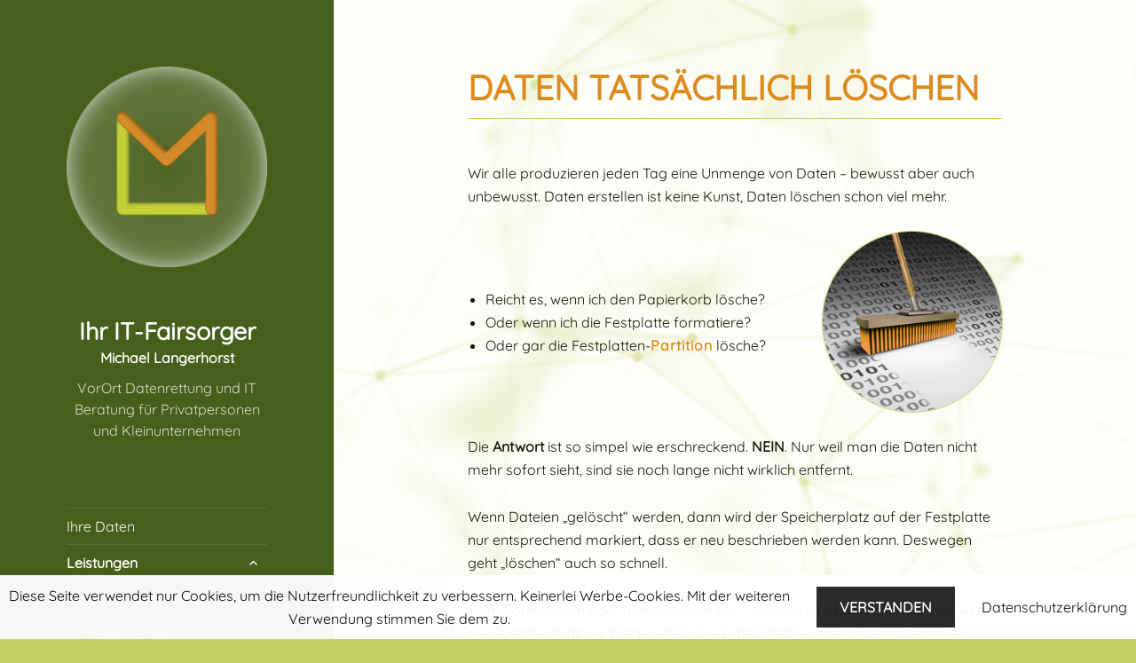

--- FILE ---
content_type: text/html; charset=UTF-8
request_url: https://www.it-fairsorger.at/daten-tatsaechlich-loeschen/
body_size: 12271
content:
<!DOCTYPE html>
<html lang="de" prefix="og: https://ogp.me/ns#" class="no-js">
<head>
	<meta charset="UTF-8">
	<meta name="viewport" content="width=device-width, initial-scale=1.0">
	<link rel="profile" href="https://gmpg.org/xfn/11">
	<link rel="pingback" href="https://www.it-fairsorger.at/xmlrpc.php">
	<script>
(function(html){html.className = html.className.replace(/\bno-js\b/,'js')})(document.documentElement);
//# sourceURL=twentyfifteen_javascript_detection
</script>

<!-- Suchmaschinen-Optimierung durch Rank Math PRO - https://rankmath.com/ -->
<title>Daten tatsächlich löschen - Ihr IT-Fairsorger Michael Langerhorst</title>
<meta name="description" content="Wir alle produzieren jeden Tag eine Unmenge von Daten - bewusst aber auch unbewusst. Daten erstellen ist keine Kunst, Daten löschen schon viel mehr."/>
<meta name="robots" content="index, follow, max-snippet:-1, max-video-preview:-1, max-image-preview:large"/>
<link rel="canonical" href="https://www.it-fairsorger.at/daten-tatsaechlich-loeschen/" />
<meta name="keywords" content="Daten löschen"/>
<meta property="og:locale" content="de_DE" />
<meta property="og:type" content="article" />
<meta property="og:title" content="Daten tatsächlich löschen - Ihr IT-Fairsorger Michael Langerhorst" />
<meta property="og:description" content="Wir alle produzieren jeden Tag eine Unmenge von Daten - bewusst aber auch unbewusst. Daten erstellen ist keine Kunst, Daten löschen schon viel mehr." />
<meta property="og:url" content="https://www.it-fairsorger.at/daten-tatsaechlich-loeschen/" />
<meta property="og:site_name" content="Ihr IT-Fairsorger Michael Langerhorst" />
<meta property="og:updated_time" content="2021-03-09T18:11:06+01:00" />
<meta property="og:image" content="https://www.it-fairsorger.at/wp-content/uploads/2021/02/daten_loeschen_web.jpg" />
<meta property="og:image:secure_url" content="https://www.it-fairsorger.at/wp-content/uploads/2021/02/daten_loeschen_web.jpg" />
<meta property="og:image:width" content="500" />
<meta property="og:image:height" content="500" />
<meta property="og:image:alt" content="Daten löschen" />
<meta property="og:image:type" content="image/jpeg" />
<meta property="article:published_time" content="2021-01-25T18:26:38+01:00" />
<meta property="article:modified_time" content="2021-03-09T18:11:06+01:00" />
<meta name="twitter:card" content="summary_large_image" />
<meta name="twitter:title" content="Daten tatsächlich löschen - Ihr IT-Fairsorger Michael Langerhorst" />
<meta name="twitter:description" content="Wir alle produzieren jeden Tag eine Unmenge von Daten - bewusst aber auch unbewusst. Daten erstellen ist keine Kunst, Daten löschen schon viel mehr." />
<meta name="twitter:image" content="https://www.it-fairsorger.at/wp-content/uploads/2021/02/daten_loeschen_web.jpg" />
<meta name="twitter:label1" content="Lesedauer" />
<meta name="twitter:data1" content="1 Minute" />
<script type="application/ld+json" class="rank-math-schema">{"@context":"https://schema.org","@graph":[{"@type":["LocalBusiness","Organization"],"@id":"https://www.it-fairsorger.at/#organization","name":"Michael Langerhorst","url":"https://www.it-fairsorger.at","logo":{"@type":"ImageObject","@id":"https://www.it-fairsorger.at/#logo","url":"https://www.langerhorst.at/wp-content/uploads/2021/02/cropped-logo_v1_160.png","contentUrl":"https://www.langerhorst.at/wp-content/uploads/2021/02/cropped-logo_v1_160.png","caption":"Michael Langerhorst","inLanguage":"de"},"openingHours":["Monday,Tuesday,Wednesday,Thursday,Friday,Saturday,Sunday 09:00-17:00"],"image":{"@id":"https://www.it-fairsorger.at/#logo"}},{"@type":"WebSite","@id":"https://www.it-fairsorger.at/#website","url":"https://www.it-fairsorger.at","name":"Michael Langerhorst","publisher":{"@id":"https://www.it-fairsorger.at/#organization"},"inLanguage":"de"},{"@type":"ImageObject","@id":"https://www.it-fairsorger.at/wp-content/uploads/2021/02/daten_loeschen_web.jpg","url":"https://www.it-fairsorger.at/wp-content/uploads/2021/02/daten_loeschen_web.jpg","width":"200","height":"200","inLanguage":"de"},{"@type":"WebPage","@id":"https://www.it-fairsorger.at/daten-tatsaechlich-loeschen/#webpage","url":"https://www.it-fairsorger.at/daten-tatsaechlich-loeschen/","name":"Daten tats\u00e4chlich l\u00f6schen - Ihr IT-Fairsorger Michael Langerhorst","datePublished":"2021-01-25T18:26:38+01:00","dateModified":"2021-03-09T18:11:06+01:00","isPartOf":{"@id":"https://www.it-fairsorger.at/#website"},"primaryImageOfPage":{"@id":"https://www.it-fairsorger.at/wp-content/uploads/2021/02/daten_loeschen_web.jpg"},"inLanguage":"de"},{"@type":"Person","@id":"https://www.it-fairsorger.at/author/michael/","name":"Michael Langerhorst","url":"https://www.it-fairsorger.at/author/michael/","image":{"@type":"ImageObject","@id":"https://secure.gravatar.com/avatar/dda276e5f5e59bdd1b5368f3727f513c7eb50e44023e83a165fccc2041858c3e?s=96&amp;d=mm&amp;r=g","url":"https://secure.gravatar.com/avatar/dda276e5f5e59bdd1b5368f3727f513c7eb50e44023e83a165fccc2041858c3e?s=96&amp;d=mm&amp;r=g","caption":"Michael Langerhorst","inLanguage":"de"},"worksFor":{"@id":"https://www.it-fairsorger.at/#organization"}},{"@type":"Article","headline":"Daten tats\u00e4chlich l\u00f6schen - Ihr IT-Fairsorger Michael Langerhorst","keywords":"Daten l\u00f6schen","datePublished":"2021-01-25T18:26:38+01:00","dateModified":"2021-03-09T18:11:06+01:00","author":{"@id":"https://www.it-fairsorger.at/author/michael/","name":"Michael Langerhorst"},"publisher":{"@id":"https://www.it-fairsorger.at/#organization"},"description":"Wir alle produzieren jeden Tag eine Unmenge von Daten - bewusst aber auch unbewusst. Daten erstellen ist keine Kunst, Daten l\u00f6schen schon viel mehr.","name":"Daten tats\u00e4chlich l\u00f6schen - Ihr IT-Fairsorger Michael Langerhorst","@id":"https://www.it-fairsorger.at/daten-tatsaechlich-loeschen/#richSnippet","isPartOf":{"@id":"https://www.it-fairsorger.at/daten-tatsaechlich-loeschen/#webpage"},"image":{"@id":"https://www.it-fairsorger.at/wp-content/uploads/2021/02/daten_loeschen_web.jpg"},"inLanguage":"de","mainEntityOfPage":{"@id":"https://www.it-fairsorger.at/daten-tatsaechlich-loeschen/#webpage"}}]}</script>
<!-- /Rank Math WordPress SEO Plugin -->

<link rel='dns-prefetch' href='//www.googletagmanager.com' />
<link rel="alternate" type="application/rss+xml" title="Ihr IT-Fairsorger Michael Langerhorst &raquo; Feed" href="https://www.it-fairsorger.at/feed/" />
<link rel="alternate" type="application/rss+xml" title="Ihr IT-Fairsorger Michael Langerhorst &raquo; Kommentar-Feed" href="https://www.it-fairsorger.at/comments/feed/" />
<link rel="alternate" title="oEmbed (JSON)" type="application/json+oembed" href="https://www.it-fairsorger.at/wp-json/oembed/1.0/embed?url=https%3A%2F%2Fwww.it-fairsorger.at%2Fdaten-tatsaechlich-loeschen%2F" />
<link rel="alternate" title="oEmbed (XML)" type="text/xml+oembed" href="https://www.it-fairsorger.at/wp-json/oembed/1.0/embed?url=https%3A%2F%2Fwww.it-fairsorger.at%2Fdaten-tatsaechlich-loeschen%2F&#038;format=xml" />
		<style>
			.lazyload,
			.lazyloading {
				max-width: 100%;
			}
		</style>
		<style id='wp-img-auto-sizes-contain-inline-css'>
img:is([sizes=auto i],[sizes^="auto," i]){contain-intrinsic-size:3000px 1500px}
/*# sourceURL=wp-img-auto-sizes-contain-inline-css */
</style>
<style id='wp-emoji-styles-inline-css'>

	img.wp-smiley, img.emoji {
		display: inline !important;
		border: none !important;
		box-shadow: none !important;
		height: 1em !important;
		width: 1em !important;
		margin: 0 0.07em !important;
		vertical-align: -0.1em !important;
		background: none !important;
		padding: 0 !important;
	}
/*# sourceURL=wp-emoji-styles-inline-css */
</style>
<style id='wp-block-library-inline-css'>
:root{--wp-block-synced-color:#7a00df;--wp-block-synced-color--rgb:122,0,223;--wp-bound-block-color:var(--wp-block-synced-color);--wp-editor-canvas-background:#ddd;--wp-admin-theme-color:#007cba;--wp-admin-theme-color--rgb:0,124,186;--wp-admin-theme-color-darker-10:#006ba1;--wp-admin-theme-color-darker-10--rgb:0,107,160.5;--wp-admin-theme-color-darker-20:#005a87;--wp-admin-theme-color-darker-20--rgb:0,90,135;--wp-admin-border-width-focus:2px}@media (min-resolution:192dpi){:root{--wp-admin-border-width-focus:1.5px}}.wp-element-button{cursor:pointer}:root .has-very-light-gray-background-color{background-color:#eee}:root .has-very-dark-gray-background-color{background-color:#313131}:root .has-very-light-gray-color{color:#eee}:root .has-very-dark-gray-color{color:#313131}:root .has-vivid-green-cyan-to-vivid-cyan-blue-gradient-background{background:linear-gradient(135deg,#00d084,#0693e3)}:root .has-purple-crush-gradient-background{background:linear-gradient(135deg,#34e2e4,#4721fb 50%,#ab1dfe)}:root .has-hazy-dawn-gradient-background{background:linear-gradient(135deg,#faaca8,#dad0ec)}:root .has-subdued-olive-gradient-background{background:linear-gradient(135deg,#fafae1,#67a671)}:root .has-atomic-cream-gradient-background{background:linear-gradient(135deg,#fdd79a,#004a59)}:root .has-nightshade-gradient-background{background:linear-gradient(135deg,#330968,#31cdcf)}:root .has-midnight-gradient-background{background:linear-gradient(135deg,#020381,#2874fc)}:root{--wp--preset--font-size--normal:16px;--wp--preset--font-size--huge:42px}.has-regular-font-size{font-size:1em}.has-larger-font-size{font-size:2.625em}.has-normal-font-size{font-size:var(--wp--preset--font-size--normal)}.has-huge-font-size{font-size:var(--wp--preset--font-size--huge)}.has-text-align-center{text-align:center}.has-text-align-left{text-align:left}.has-text-align-right{text-align:right}.has-fit-text{white-space:nowrap!important}#end-resizable-editor-section{display:none}.aligncenter{clear:both}.items-justified-left{justify-content:flex-start}.items-justified-center{justify-content:center}.items-justified-right{justify-content:flex-end}.items-justified-space-between{justify-content:space-between}.screen-reader-text{border:0;clip-path:inset(50%);height:1px;margin:-1px;overflow:hidden;padding:0;position:absolute;width:1px;word-wrap:normal!important}.screen-reader-text:focus{background-color:#ddd;clip-path:none;color:#444;display:block;font-size:1em;height:auto;left:5px;line-height:normal;padding:15px 23px 14px;text-decoration:none;top:5px;width:auto;z-index:100000}html :where(.has-border-color){border-style:solid}html :where([style*=border-top-color]){border-top-style:solid}html :where([style*=border-right-color]){border-right-style:solid}html :where([style*=border-bottom-color]){border-bottom-style:solid}html :where([style*=border-left-color]){border-left-style:solid}html :where([style*=border-width]){border-style:solid}html :where([style*=border-top-width]){border-top-style:solid}html :where([style*=border-right-width]){border-right-style:solid}html :where([style*=border-bottom-width]){border-bottom-style:solid}html :where([style*=border-left-width]){border-left-style:solid}html :where(img[class*=wp-image-]){height:auto;max-width:100%}:where(figure){margin:0 0 1em}html :where(.is-position-sticky){--wp-admin--admin-bar--position-offset:var(--wp-admin--admin-bar--height,0px)}@media screen and (max-width:600px){html :where(.is-position-sticky){--wp-admin--admin-bar--position-offset:0px}}

/*# sourceURL=wp-block-library-inline-css */
</style><style id='wp-block-heading-inline-css'>
h1:where(.wp-block-heading).has-background,h2:where(.wp-block-heading).has-background,h3:where(.wp-block-heading).has-background,h4:where(.wp-block-heading).has-background,h5:where(.wp-block-heading).has-background,h6:where(.wp-block-heading).has-background{padding:1.25em 2.375em}h1.has-text-align-left[style*=writing-mode]:where([style*=vertical-lr]),h1.has-text-align-right[style*=writing-mode]:where([style*=vertical-rl]),h2.has-text-align-left[style*=writing-mode]:where([style*=vertical-lr]),h2.has-text-align-right[style*=writing-mode]:where([style*=vertical-rl]),h3.has-text-align-left[style*=writing-mode]:where([style*=vertical-lr]),h3.has-text-align-right[style*=writing-mode]:where([style*=vertical-rl]),h4.has-text-align-left[style*=writing-mode]:where([style*=vertical-lr]),h4.has-text-align-right[style*=writing-mode]:where([style*=vertical-rl]),h5.has-text-align-left[style*=writing-mode]:where([style*=vertical-lr]),h5.has-text-align-right[style*=writing-mode]:where([style*=vertical-rl]),h6.has-text-align-left[style*=writing-mode]:where([style*=vertical-lr]),h6.has-text-align-right[style*=writing-mode]:where([style*=vertical-rl]){rotate:180deg}
/*# sourceURL=https://www.it-fairsorger.at/wp-includes/blocks/heading/style.min.css */
</style>
<style id='wp-block-list-inline-css'>
ol,ul{box-sizing:border-box}:root :where(.wp-block-list.has-background){padding:1.25em 2.375em}
/*# sourceURL=https://www.it-fairsorger.at/wp-includes/blocks/list/style.min.css */
</style>
<style id='wp-block-media-text-inline-css'>
.wp-block-media-text{box-sizing:border-box;
  /*!rtl:begin:ignore*/direction:ltr;
  /*!rtl:end:ignore*/display:grid;grid-template-columns:50% 1fr;grid-template-rows:auto}.wp-block-media-text.has-media-on-the-right{grid-template-columns:1fr 50%}.wp-block-media-text.is-vertically-aligned-top>.wp-block-media-text__content,.wp-block-media-text.is-vertically-aligned-top>.wp-block-media-text__media{align-self:start}.wp-block-media-text.is-vertically-aligned-center>.wp-block-media-text__content,.wp-block-media-text.is-vertically-aligned-center>.wp-block-media-text__media,.wp-block-media-text>.wp-block-media-text__content,.wp-block-media-text>.wp-block-media-text__media{align-self:center}.wp-block-media-text.is-vertically-aligned-bottom>.wp-block-media-text__content,.wp-block-media-text.is-vertically-aligned-bottom>.wp-block-media-text__media{align-self:end}.wp-block-media-text>.wp-block-media-text__media{
  /*!rtl:begin:ignore*/grid-column:1;grid-row:1;
  /*!rtl:end:ignore*/margin:0}.wp-block-media-text>.wp-block-media-text__content{direction:ltr;
  /*!rtl:begin:ignore*/grid-column:2;grid-row:1;
  /*!rtl:end:ignore*/padding:0 8%;word-break:break-word}.wp-block-media-text.has-media-on-the-right>.wp-block-media-text__media{
  /*!rtl:begin:ignore*/grid-column:2;grid-row:1
  /*!rtl:end:ignore*/}.wp-block-media-text.has-media-on-the-right>.wp-block-media-text__content{
  /*!rtl:begin:ignore*/grid-column:1;grid-row:1
  /*!rtl:end:ignore*/}.wp-block-media-text__media a{display:block}.wp-block-media-text__media img,.wp-block-media-text__media video{height:auto;max-width:unset;vertical-align:middle;width:100%}.wp-block-media-text.is-image-fill>.wp-block-media-text__media{background-size:cover;height:100%;min-height:250px}.wp-block-media-text.is-image-fill>.wp-block-media-text__media>a{display:block;height:100%}.wp-block-media-text.is-image-fill>.wp-block-media-text__media img{height:1px;margin:-1px;overflow:hidden;padding:0;position:absolute;width:1px;clip:rect(0,0,0,0);border:0}.wp-block-media-text.is-image-fill-element>.wp-block-media-text__media{height:100%;min-height:250px}.wp-block-media-text.is-image-fill-element>.wp-block-media-text__media>a{display:block;height:100%}.wp-block-media-text.is-image-fill-element>.wp-block-media-text__media img{height:100%;object-fit:cover;width:100%}@media (max-width:600px){.wp-block-media-text.is-stacked-on-mobile{grid-template-columns:100%!important}.wp-block-media-text.is-stacked-on-mobile>.wp-block-media-text__media{grid-column:1;grid-row:1}.wp-block-media-text.is-stacked-on-mobile>.wp-block-media-text__content{grid-column:1;grid-row:2}}
/*# sourceURL=https://www.it-fairsorger.at/wp-includes/blocks/media-text/style.min.css */
</style>
<style id='wp-block-paragraph-inline-css'>
.is-small-text{font-size:.875em}.is-regular-text{font-size:1em}.is-large-text{font-size:2.25em}.is-larger-text{font-size:3em}.has-drop-cap:not(:focus):first-letter{float:left;font-size:8.4em;font-style:normal;font-weight:100;line-height:.68;margin:.05em .1em 0 0;text-transform:uppercase}body.rtl .has-drop-cap:not(:focus):first-letter{float:none;margin-left:.1em}p.has-drop-cap.has-background{overflow:hidden}:root :where(p.has-background){padding:1.25em 2.375em}:where(p.has-text-color:not(.has-link-color)) a{color:inherit}p.has-text-align-left[style*="writing-mode:vertical-lr"],p.has-text-align-right[style*="writing-mode:vertical-rl"]{rotate:180deg}
/*# sourceURL=https://www.it-fairsorger.at/wp-includes/blocks/paragraph/style.min.css */
</style>
<style id='global-styles-inline-css'>
:root{--wp--preset--aspect-ratio--square: 1;--wp--preset--aspect-ratio--4-3: 4/3;--wp--preset--aspect-ratio--3-4: 3/4;--wp--preset--aspect-ratio--3-2: 3/2;--wp--preset--aspect-ratio--2-3: 2/3;--wp--preset--aspect-ratio--16-9: 16/9;--wp--preset--aspect-ratio--9-16: 9/16;--wp--preset--color--black: #000000;--wp--preset--color--cyan-bluish-gray: #abb8c3;--wp--preset--color--white: #fff;--wp--preset--color--pale-pink: #f78da7;--wp--preset--color--vivid-red: #cf2e2e;--wp--preset--color--luminous-vivid-orange: #ff6900;--wp--preset--color--luminous-vivid-amber: #fcb900;--wp--preset--color--light-green-cyan: #7bdcb5;--wp--preset--color--vivid-green-cyan: #00d084;--wp--preset--color--pale-cyan-blue: #8ed1fc;--wp--preset--color--vivid-cyan-blue: #0693e3;--wp--preset--color--vivid-purple: #9b51e0;--wp--preset--color--dark-gray: #111;--wp--preset--color--light-gray: #f1f1f1;--wp--preset--color--yellow: #f4ca16;--wp--preset--color--dark-brown: #352712;--wp--preset--color--medium-pink: #e53b51;--wp--preset--color--light-pink: #ffe5d1;--wp--preset--color--dark-purple: #2e2256;--wp--preset--color--purple: #674970;--wp--preset--color--blue-gray: #22313f;--wp--preset--color--bright-blue: #55c3dc;--wp--preset--color--light-blue: #e9f2f9;--wp--preset--gradient--vivid-cyan-blue-to-vivid-purple: linear-gradient(135deg,rgb(6,147,227) 0%,rgb(155,81,224) 100%);--wp--preset--gradient--light-green-cyan-to-vivid-green-cyan: linear-gradient(135deg,rgb(122,220,180) 0%,rgb(0,208,130) 100%);--wp--preset--gradient--luminous-vivid-amber-to-luminous-vivid-orange: linear-gradient(135deg,rgb(252,185,0) 0%,rgb(255,105,0) 100%);--wp--preset--gradient--luminous-vivid-orange-to-vivid-red: linear-gradient(135deg,rgb(255,105,0) 0%,rgb(207,46,46) 100%);--wp--preset--gradient--very-light-gray-to-cyan-bluish-gray: linear-gradient(135deg,rgb(238,238,238) 0%,rgb(169,184,195) 100%);--wp--preset--gradient--cool-to-warm-spectrum: linear-gradient(135deg,rgb(74,234,220) 0%,rgb(151,120,209) 20%,rgb(207,42,186) 40%,rgb(238,44,130) 60%,rgb(251,105,98) 80%,rgb(254,248,76) 100%);--wp--preset--gradient--blush-light-purple: linear-gradient(135deg,rgb(255,206,236) 0%,rgb(152,150,240) 100%);--wp--preset--gradient--blush-bordeaux: linear-gradient(135deg,rgb(254,205,165) 0%,rgb(254,45,45) 50%,rgb(107,0,62) 100%);--wp--preset--gradient--luminous-dusk: linear-gradient(135deg,rgb(255,203,112) 0%,rgb(199,81,192) 50%,rgb(65,88,208) 100%);--wp--preset--gradient--pale-ocean: linear-gradient(135deg,rgb(255,245,203) 0%,rgb(182,227,212) 50%,rgb(51,167,181) 100%);--wp--preset--gradient--electric-grass: linear-gradient(135deg,rgb(202,248,128) 0%,rgb(113,206,126) 100%);--wp--preset--gradient--midnight: linear-gradient(135deg,rgb(2,3,129) 0%,rgb(40,116,252) 100%);--wp--preset--gradient--dark-gray-gradient-gradient: linear-gradient(90deg, rgba(17,17,17,1) 0%, rgba(42,42,42,1) 100%);--wp--preset--gradient--light-gray-gradient: linear-gradient(90deg, rgba(241,241,241,1) 0%, rgba(215,215,215,1) 100%);--wp--preset--gradient--white-gradient: linear-gradient(90deg, rgba(255,255,255,1) 0%, rgba(230,230,230,1) 100%);--wp--preset--gradient--yellow-gradient: linear-gradient(90deg, rgba(244,202,22,1) 0%, rgba(205,168,10,1) 100%);--wp--preset--gradient--dark-brown-gradient: linear-gradient(90deg, rgba(53,39,18,1) 0%, rgba(91,67,31,1) 100%);--wp--preset--gradient--medium-pink-gradient: linear-gradient(90deg, rgba(229,59,81,1) 0%, rgba(209,28,51,1) 100%);--wp--preset--gradient--light-pink-gradient: linear-gradient(90deg, rgba(255,229,209,1) 0%, rgba(255,200,158,1) 100%);--wp--preset--gradient--dark-purple-gradient: linear-gradient(90deg, rgba(46,34,86,1) 0%, rgba(66,48,123,1) 100%);--wp--preset--gradient--purple-gradient: linear-gradient(90deg, rgba(103,73,112,1) 0%, rgba(131,93,143,1) 100%);--wp--preset--gradient--blue-gray-gradient: linear-gradient(90deg, rgba(34,49,63,1) 0%, rgba(52,75,96,1) 100%);--wp--preset--gradient--bright-blue-gradient: linear-gradient(90deg, rgba(85,195,220,1) 0%, rgba(43,180,211,1) 100%);--wp--preset--gradient--light-blue-gradient: linear-gradient(90deg, rgba(233,242,249,1) 0%, rgba(193,218,238,1) 100%);--wp--preset--font-size--small: 13px;--wp--preset--font-size--medium: 20px;--wp--preset--font-size--large: 36px;--wp--preset--font-size--x-large: 42px;--wp--preset--spacing--20: 0.44rem;--wp--preset--spacing--30: 0.67rem;--wp--preset--spacing--40: 1rem;--wp--preset--spacing--50: 1.5rem;--wp--preset--spacing--60: 2.25rem;--wp--preset--spacing--70: 3.38rem;--wp--preset--spacing--80: 5.06rem;--wp--preset--shadow--natural: 6px 6px 9px rgba(0, 0, 0, 0.2);--wp--preset--shadow--deep: 12px 12px 50px rgba(0, 0, 0, 0.4);--wp--preset--shadow--sharp: 6px 6px 0px rgba(0, 0, 0, 0.2);--wp--preset--shadow--outlined: 6px 6px 0px -3px rgb(255, 255, 255), 6px 6px rgb(0, 0, 0);--wp--preset--shadow--crisp: 6px 6px 0px rgb(0, 0, 0);}:where(.is-layout-flex){gap: 0.5em;}:where(.is-layout-grid){gap: 0.5em;}body .is-layout-flex{display: flex;}.is-layout-flex{flex-wrap: wrap;align-items: center;}.is-layout-flex > :is(*, div){margin: 0;}body .is-layout-grid{display: grid;}.is-layout-grid > :is(*, div){margin: 0;}:where(.wp-block-columns.is-layout-flex){gap: 2em;}:where(.wp-block-columns.is-layout-grid){gap: 2em;}:where(.wp-block-post-template.is-layout-flex){gap: 1.25em;}:where(.wp-block-post-template.is-layout-grid){gap: 1.25em;}.has-black-color{color: var(--wp--preset--color--black) !important;}.has-cyan-bluish-gray-color{color: var(--wp--preset--color--cyan-bluish-gray) !important;}.has-white-color{color: var(--wp--preset--color--white) !important;}.has-pale-pink-color{color: var(--wp--preset--color--pale-pink) !important;}.has-vivid-red-color{color: var(--wp--preset--color--vivid-red) !important;}.has-luminous-vivid-orange-color{color: var(--wp--preset--color--luminous-vivid-orange) !important;}.has-luminous-vivid-amber-color{color: var(--wp--preset--color--luminous-vivid-amber) !important;}.has-light-green-cyan-color{color: var(--wp--preset--color--light-green-cyan) !important;}.has-vivid-green-cyan-color{color: var(--wp--preset--color--vivid-green-cyan) !important;}.has-pale-cyan-blue-color{color: var(--wp--preset--color--pale-cyan-blue) !important;}.has-vivid-cyan-blue-color{color: var(--wp--preset--color--vivid-cyan-blue) !important;}.has-vivid-purple-color{color: var(--wp--preset--color--vivid-purple) !important;}.has-black-background-color{background-color: var(--wp--preset--color--black) !important;}.has-cyan-bluish-gray-background-color{background-color: var(--wp--preset--color--cyan-bluish-gray) !important;}.has-white-background-color{background-color: var(--wp--preset--color--white) !important;}.has-pale-pink-background-color{background-color: var(--wp--preset--color--pale-pink) !important;}.has-vivid-red-background-color{background-color: var(--wp--preset--color--vivid-red) !important;}.has-luminous-vivid-orange-background-color{background-color: var(--wp--preset--color--luminous-vivid-orange) !important;}.has-luminous-vivid-amber-background-color{background-color: var(--wp--preset--color--luminous-vivid-amber) !important;}.has-light-green-cyan-background-color{background-color: var(--wp--preset--color--light-green-cyan) !important;}.has-vivid-green-cyan-background-color{background-color: var(--wp--preset--color--vivid-green-cyan) !important;}.has-pale-cyan-blue-background-color{background-color: var(--wp--preset--color--pale-cyan-blue) !important;}.has-vivid-cyan-blue-background-color{background-color: var(--wp--preset--color--vivid-cyan-blue) !important;}.has-vivid-purple-background-color{background-color: var(--wp--preset--color--vivid-purple) !important;}.has-black-border-color{border-color: var(--wp--preset--color--black) !important;}.has-cyan-bluish-gray-border-color{border-color: var(--wp--preset--color--cyan-bluish-gray) !important;}.has-white-border-color{border-color: var(--wp--preset--color--white) !important;}.has-pale-pink-border-color{border-color: var(--wp--preset--color--pale-pink) !important;}.has-vivid-red-border-color{border-color: var(--wp--preset--color--vivid-red) !important;}.has-luminous-vivid-orange-border-color{border-color: var(--wp--preset--color--luminous-vivid-orange) !important;}.has-luminous-vivid-amber-border-color{border-color: var(--wp--preset--color--luminous-vivid-amber) !important;}.has-light-green-cyan-border-color{border-color: var(--wp--preset--color--light-green-cyan) !important;}.has-vivid-green-cyan-border-color{border-color: var(--wp--preset--color--vivid-green-cyan) !important;}.has-pale-cyan-blue-border-color{border-color: var(--wp--preset--color--pale-cyan-blue) !important;}.has-vivid-cyan-blue-border-color{border-color: var(--wp--preset--color--vivid-cyan-blue) !important;}.has-vivid-purple-border-color{border-color: var(--wp--preset--color--vivid-purple) !important;}.has-vivid-cyan-blue-to-vivid-purple-gradient-background{background: var(--wp--preset--gradient--vivid-cyan-blue-to-vivid-purple) !important;}.has-light-green-cyan-to-vivid-green-cyan-gradient-background{background: var(--wp--preset--gradient--light-green-cyan-to-vivid-green-cyan) !important;}.has-luminous-vivid-amber-to-luminous-vivid-orange-gradient-background{background: var(--wp--preset--gradient--luminous-vivid-amber-to-luminous-vivid-orange) !important;}.has-luminous-vivid-orange-to-vivid-red-gradient-background{background: var(--wp--preset--gradient--luminous-vivid-orange-to-vivid-red) !important;}.has-very-light-gray-to-cyan-bluish-gray-gradient-background{background: var(--wp--preset--gradient--very-light-gray-to-cyan-bluish-gray) !important;}.has-cool-to-warm-spectrum-gradient-background{background: var(--wp--preset--gradient--cool-to-warm-spectrum) !important;}.has-blush-light-purple-gradient-background{background: var(--wp--preset--gradient--blush-light-purple) !important;}.has-blush-bordeaux-gradient-background{background: var(--wp--preset--gradient--blush-bordeaux) !important;}.has-luminous-dusk-gradient-background{background: var(--wp--preset--gradient--luminous-dusk) !important;}.has-pale-ocean-gradient-background{background: var(--wp--preset--gradient--pale-ocean) !important;}.has-electric-grass-gradient-background{background: var(--wp--preset--gradient--electric-grass) !important;}.has-midnight-gradient-background{background: var(--wp--preset--gradient--midnight) !important;}.has-small-font-size{font-size: var(--wp--preset--font-size--small) !important;}.has-medium-font-size{font-size: var(--wp--preset--font-size--medium) !important;}.has-large-font-size{font-size: var(--wp--preset--font-size--large) !important;}.has-x-large-font-size{font-size: var(--wp--preset--font-size--x-large) !important;}
/*# sourceURL=global-styles-inline-css */
</style>

<style id='classic-theme-styles-inline-css'>
/*! This file is auto-generated */
.wp-block-button__link{color:#fff;background-color:#32373c;border-radius:9999px;box-shadow:none;text-decoration:none;padding:calc(.667em + 2px) calc(1.333em + 2px);font-size:1.125em}.wp-block-file__button{background:#32373c;color:#fff;text-decoration:none}
/*# sourceURL=/wp-includes/css/classic-themes.min.css */
</style>
<link rel='stylesheet' id='fhw_dsgvo_cookie_register_frontend_style-css' href='https://www.it-fairsorger.at/wp-content/plugins/dsgvo-tools-cookie-hinweis-datenschutz/styles/frontend.css?ver=1768910888' media='all' />
<link rel='stylesheet' id='parent-css' href='https://www.it-fairsorger.at/wp-content/themes/twentyfifteen/style.css?ver=6.9' media='all' />
<link rel='stylesheet' id='page-style-css' href='https://www.it-fairsorger.at/wp-content/themes/twentyfifteen_langerhorst/page.css?ver=6.9' media='all' />
<link rel='stylesheet' id='form-style-css' href='https://www.it-fairsorger.at/wp-content/themes/twentyfifteen_langerhorst/forms.css?ver=6.9' media='all' />
<link rel='stylesheet' id='twentyfifteen-fonts-css' href='https://www.it-fairsorger.at/wp-content/themes/twentyfifteen/assets/fonts/noto-sans-plus-noto-serif-plus-inconsolata.css?ver=20230328' media='all' />
<link rel='stylesheet' id='genericons-css' href='https://www.it-fairsorger.at/wp-content/themes/twentyfifteen/genericons/genericons.css?ver=20251101' media='all' />
<link rel='stylesheet' id='twentyfifteen-style-css' href='https://www.it-fairsorger.at/wp-content/themes/twentyfifteen_langerhorst/style.css?ver=20251202' media='all' />
<style id='twentyfifteen-style-inline-css'>

		/* Custom Sidebar Text Color */
		.site-title a,
		.site-description,
		.secondary-toggle:before {
			color: #ffffff;
		}

		.site-title a:hover,
		.site-title a:focus {
			color: rgba( 255, 255, 255, 0.7);
		}

		.secondary-toggle {
			border-color: rgba( 255, 255, 255, 0.1);
		}

		.secondary-toggle:hover,
		.secondary-toggle:focus {
			border-color: rgba( 255, 255, 255, 0.3);
		}

		.site-title a {
			outline-color: rgba( 255, 255, 255, 0.3);
		}

		@media screen and (min-width: 59.6875em) {
			.secondary a,
			.dropdown-toggle:after,
			.widget-title,
			.widget blockquote cite,
			.widget blockquote small {
				color: #ffffff;
			}

			.widget button,
			.widget input[type="button"],
			.widget input[type="reset"],
			.widget input[type="submit"],
			.widget_calendar tbody a {
				background-color: #ffffff;
			}

			.textwidget a {
				border-color: #ffffff;
			}

			.secondary a:hover,
			.secondary a:focus,
			.main-navigation .menu-item-description,
			.widget,
			.widget blockquote,
			.widget .wp-caption-text,
			.widget .gallery-caption {
				color: rgba( 255, 255, 255, 0.7);
			}

			.widget button:hover,
			.widget button:focus,
			.widget input[type="button"]:hover,
			.widget input[type="button"]:focus,
			.widget input[type="reset"]:hover,
			.widget input[type="reset"]:focus,
			.widget input[type="submit"]:hover,
			.widget input[type="submit"]:focus,
			.widget_calendar tbody a:hover,
			.widget_calendar tbody a:focus {
				background-color: rgba( 255, 255, 255, 0.7);
			}

			.widget blockquote {
				border-color: rgba( 255, 255, 255, 0.7);
			}

			.main-navigation ul,
			.main-navigation li,
			.secondary-toggle,
			.widget input,
			.widget textarea,
			.widget table,
			.widget th,
			.widget td,
			.widget pre,
			.widget li,
			.widget_categories .children,
			.widget_nav_menu .sub-menu,
			.widget_pages .children,
			.widget abbr[title] {
				border-color: rgba( 255, 255, 255, 0.1);
			}

			.dropdown-toggle:hover,
			.dropdown-toggle:focus,
			.widget hr {
				background-color: rgba( 255, 255, 255, 0.1);
			}

			.widget input:focus,
			.widget textarea:focus {
				border-color: rgba( 255, 255, 255, 0.3);
			}

			.sidebar a:focus,
			.dropdown-toggle:focus {
				outline-color: rgba( 255, 255, 255, 0.3);
			}
		}
	
/*# sourceURL=twentyfifteen-style-inline-css */
</style>
<link rel='stylesheet' id='twentyfifteen-block-style-css' href='https://www.it-fairsorger.at/wp-content/themes/twentyfifteen/css/blocks.css?ver=20240715' media='all' />
<script src="https://www.it-fairsorger.at/wp-includes/js/jquery/jquery.min.js?ver=3.7.1" id="jquery-core-js"></script>
<script src="https://www.it-fairsorger.at/wp-includes/js/jquery/jquery-migrate.min.js?ver=3.4.1" id="jquery-migrate-js"></script>
<script src="https://www.it-fairsorger.at/wp-content/plugins/dsgvo-tools-cookie-hinweis-datenschutz/js/js.js?ver=1768910888" id="fhw_dsgvo_cookie_js-js"></script>
<script id="twentyfifteen-script-js-extra">
var screenReaderText = {"expand":"\u003Cspan class=\"screen-reader-text\"\u003EUntermen\u00fc \u00f6ffnen\u003C/span\u003E","collapse":"\u003Cspan class=\"screen-reader-text\"\u003EUntermen\u00fc schlie\u00dfen\u003C/span\u003E"};
//# sourceURL=twentyfifteen-script-js-extra
</script>
<script src="https://www.it-fairsorger.at/wp-content/themes/twentyfifteen/js/functions.js?ver=20250729" id="twentyfifteen-script-js" defer data-wp-strategy="defer"></script>
<link rel="EditURI" type="application/rsd+xml" title="RSD" href="https://www.it-fairsorger.at/xmlrpc.php?rsd" />
<meta name="generator" content="WordPress 6.9" />
<link rel='shortlink' href='https://www.it-fairsorger.at/?p=55' />
<meta name="generator" content="Site Kit by Google 1.170.0" />		<script>
			document.documentElement.className = document.documentElement.className.replace('no-js', 'js');
		</script>
				<style>
			.no-js img.lazyload {
				display: none;
			}

			figure.wp-block-image img.lazyloading {
				min-width: 150px;
			}

			.lazyload,
			.lazyloading {
				--smush-placeholder-width: 100px;
				--smush-placeholder-aspect-ratio: 1/1;
				width: var(--smush-image-width, var(--smush-placeholder-width)) !important;
				aspect-ratio: var(--smush-image-aspect-ratio, var(--smush-placeholder-aspect-ratio)) !important;
			}

						.lazyload, .lazyloading {
				opacity: 0;
			}

			.lazyloaded {
				opacity: 1;
				transition: opacity 400ms;
				transition-delay: 0ms;
			}

					</style>
		<style id="custom-background-css">
body.custom-background { background-color: #c6d166; }
</style>
	<link rel="icon" href="https://www.it-fairsorger.at/wp-content/uploads/2021/03/cropped-logo_farbe_kreis_crop-1-32x32.png" sizes="32x32" />
<link rel="icon" href="https://www.it-fairsorger.at/wp-content/uploads/2021/03/cropped-logo_farbe_kreis_crop-1-192x192.png" sizes="192x192" />
<link rel="apple-touch-icon" href="https://www.it-fairsorger.at/wp-content/uploads/2021/03/cropped-logo_farbe_kreis_crop-1-180x180.png" />
<meta name="msapplication-TileImage" content="https://www.it-fairsorger.at/wp-content/uploads/2021/03/cropped-logo_farbe_kreis_crop-1-270x270.png" />
</head>

<body data-rsssl=1 class="wp-singular page-template-default page page-id-55 custom-background wp-custom-logo wp-embed-responsive wp-theme-twentyfifteen wp-child-theme-twentyfifteen_langerhorst">
<div id="page" class="hfeed site">
	<a class="skip-link screen-reader-text" href="#content">
		Zum Inhalt springen	</a>

	<div id="sidebar" class="sidebar">
		<header id="masthead" class="site-header">
			<div class="site-branding">
				<a href="https://www.it-fairsorger.at/" class="custom-logo-link" rel="home"><img width="248" height="248" src="https://www.it-fairsorger.at/wp-content/uploads/2021/03/cropped-logo_farbe_kreis_crop.png" class="custom-logo" alt="Ihr IT-Fairsorger Michael Langerhorst" decoding="async" fetchpriority="high" srcset="https://www.it-fairsorger.at/wp-content/uploads/2021/03/cropped-logo_farbe_kreis_crop.png 248w, https://www.it-fairsorger.at/wp-content/uploads/2021/03/cropped-logo_farbe_kreis_crop-150x150.png 150w" sizes="(max-width: 248px) 100vw, 248px" /></a>					<p class="site-title"><a href="https://www.it-fairsorger.at/" rel="home" >Ihr IT-Fairsorger Michael Langerhorst</a></p>
										<p class="site-description">VorOrt Datenrettung und IT Beratung für Privatpersonen und Kleinunternehmen</p>
				
				<button class="secondary-toggle">Menü und Widgets</button>
			</div><!-- .site-branding -->
		</header><!-- .site-header -->

			<div id="secondary" class="secondary">

					<nav id="site-navigation" class="main-navigation">
				<div class="menu-hauptmenue-container"><ul id="menu-hauptmenue" class="nav-menu"><li id="menu-item-22" class="menu-item menu-item-type-post_type menu-item-object-page menu-item-home menu-item-22"><a href="https://www.it-fairsorger.at/">Ihre Daten</a></li>
<li id="menu-item-24" class="menu-item menu-item-type-post_type menu-item-object-page current-menu-ancestor current-menu-parent current_page_parent current_page_ancestor menu-item-has-children menu-item-24"><a href="https://www.it-fairsorger.at/leistungen/">Leistungen</a>
<ul class="sub-menu">
	<li id="menu-item-65" class="menu-item menu-item-type-post_type menu-item-object-page menu-item-65"><a href="https://www.it-fairsorger.at/unabhaengige-beratung/">Unabhängige Beratung</a></li>
	<li id="menu-item-45" class="menu-item menu-item-type-post_type menu-item-object-page menu-item-45"><a href="https://www.it-fairsorger.at/datenrettung/">Datenrettung</a></li>
	<li id="menu-item-53" class="menu-item menu-item-type-post_type menu-item-object-page menu-item-53"><a href="https://www.it-fairsorger.at/daten-sichern/">Daten sichern</a></li>
	<li id="menu-item-462" class="menu-item menu-item-type-post_type menu-item-object-page menu-item-462"><a href="https://www.it-fairsorger.at/zu-viel-spam/">Zu viel Spam?</a></li>
	<li id="menu-item-62" class="menu-item menu-item-type-post_type menu-item-object-page menu-item-62"><a href="https://www.it-fairsorger.at/aufruestung-statt-neukauf/">Aufrüstung statt Neukauf</a></li>
	<li id="menu-item-68" class="menu-item menu-item-type-post_type menu-item-object-page menu-item-68"><a href="https://www.it-fairsorger.at/unterstuetzung-aus-der-ferne/">Unterstützung aus der Ferne</a></li>
	<li id="menu-item-57" class="menu-item menu-item-type-post_type menu-item-object-page current-menu-item page_item page-item-55 current_page_item menu-item-57"><a href="https://www.it-fairsorger.at/daten-tatsaechlich-loeschen/" aria-current="page">Daten tatsächlich löschen</a></li>
</ul>
</li>
<li id="menu-item-413" class="menu-item menu-item-type-post_type menu-item-object-page menu-item-413"><a href="https://www.it-fairsorger.at/nachhaltig_und_fair/">Nachhaltig &#038; FAIR</a></li>
<li id="menu-item-114" class="menu-item menu-item-type-post_type menu-item-object-page menu-item-114"><a href="https://www.it-fairsorger.at/checkliste-zur-vorbereitung/">Checkliste zur Vorbereitung</a></li>
<li id="menu-item-23" class="menu-item menu-item-type-post_type menu-item-object-page menu-item-23"><a href="https://www.it-fairsorger.at/kontakt/">Kontakt</a></li>
<li id="menu-item-25" class="menu-item menu-item-type-post_type menu-item-object-page menu-item-25"><a href="https://www.it-fairsorger.at/philosophie/">Über mich</a></li>
<li id="menu-item-397" class="menu-item menu-item-type-post_type menu-item-object-page menu-item-397"><a href="https://www.it-fairsorger.at/preise/">Preise</a></li>
</ul></div>			</nav><!-- .main-navigation -->
		
					<nav id="social-navigation" class="social-navigation">
				<div class="menu-social-container"><ul id="menu-social" class="menu"><li id="menu-item-149" class="menu-item menu-item-type-custom menu-item-object-custom menu-item-149"><a target="_blank" href="https://www.xing.com/profile/Michael_Langerhorst"><span class="screen-reader-text">XING</span></a></li>
<li id="menu-item-150" class="menu-item menu-item-type-custom menu-item-object-custom menu-item-150"><a href="&#x6d;&#97;i&#x6c;&#x74;&#111;:&#x6d;&#x2e;&#108;a&#x6e;&#x67;&#101;r&#x68;&#x6f;&#114;s&#x74;&#64;&#109;a&#x69;&#108;b&#x6f;&#x78;&#46;o&#x72;&#x67;"><span class="screen-reader-text">E-Mail</span></a></li>
<li id="menu-item-151" class="menu-item menu-item-type-custom menu-item-object-custom menu-item-151"><a href="tel:00436765569676"><span class="screen-reader-text">Telefon</span></a></li>
<li id="menu-item-152" class="menu-item menu-item-type-post_type menu-item-object-page menu-item-152"><a href="https://www.it-fairsorger.at/kontakt/"><span class="screen-reader-text">Kontakt</span></a></li>
</ul></div>			</nav><!-- .social-navigation -->
		
		
	</div><!-- .secondary -->

	</div><!-- .sidebar -->

	<div id="content" class="site-content">

	<div id="primary" class="content-area">
		<main id="main" class="site-main">

		
<article id="post-55" class="post-55 page type-page status-publish hentry">
	
	<header class="entry-header">
		<h1 class="entry-title">Daten tatsächlich löschen</h1>	</header><!-- .entry-header -->

	<div class="entry-content">
		
<p>Wir alle produzieren jeden Tag eine Unmenge von Daten &#8211; bewusst aber auch unbewusst. Daten erstellen ist keine Kunst, Daten löschen schon viel mehr. </p>



<div class="wp-block-media-text alignwide has-media-on-the-right is-stacked-on-mobile" style="grid-template-columns:auto 37%"><figure class="wp-block-media-text__media"><img decoding="async" width="500" height="500" data-src="https://www.it-fairsorger.at/wp-content/uploads/2021/02/daten_loeschen_web.jpg" alt="Daten löschen? Das geht nur indem sie überschrieben werden!" class="wp-image-262 size-full lazyload" data-srcset="https://www.it-fairsorger.at/wp-content/uploads/2021/02/daten_loeschen_web.jpg 500w, https://www.it-fairsorger.at/wp-content/uploads/2021/02/daten_loeschen_web-300x300.jpg 300w, https://www.it-fairsorger.at/wp-content/uploads/2021/02/daten_loeschen_web-150x150.jpg 150w" data-sizes="(max-width: 500px) 100vw, 500px" src="[data-uri]" style="--smush-placeholder-width: 500px; --smush-placeholder-aspect-ratio: 500/500;" /></figure><div class="wp-block-media-text__content">
<ul class="wp-block-list" id="block-e2b40d4b-3fdd-44ed-a381-661829d92e18"><li>Reicht es, wenn ich den Papierkorb lösche?</li><li>Oder wenn ich die Festplatte formatiere?</li><li>Oder gar die Festplatten-<a rel="noreferrer noopener" href="https://de.wikipedia.org/wiki/Partition_(Datentr%C3%A4ger)" target="_blank">Partition</a> lösche?</li></ul>
</div></div>



<p>Die <strong>Antwort</strong> ist so simpel wie erschreckend. <strong>NEIN</strong>. Nur weil man die Daten nicht mehr sofort sieht, sind sie noch lange nicht wirklich entfernt.</p>



<p>Wenn Dateien &#8222;gelöscht&#8220; werden, dann wird der Speicherplatz auf der Festplatte nur entsprechend markiert, dass er neu beschrieben werden kann. Deswegen geht &#8222;löschen&#8220; auch so schnell.</p>



<p>Beim Formatieren oder dem Löschen der <a href="https://de.wikipedia.org/wiki/Partition_(Datentr%C3%A4ger)" target="_blank" rel="noreferrer noopener">Partition</a> ist es ähnlich. Auch hier wird der Speicherplatz nur freigegeben. Die Daten bleiben aber physisch erhalten. </p>



<h2 class="wp-block-heading">Wie kann ich nun wirklich Daten löschen?</h2>



<p>Es gibt drei sehr unterschiedliche <strong>Lösungsansätze</strong>: </p>



<ul class="wp-block-list"><li>Empfehlung: Von vornherein ein<strong> <a rel="noreferrer noopener" href="https://de.wikipedia.org/wiki/Festplattenverschl%C3%BCsselung" target="_blank">verschlüsseltes Dateisystem</a></strong> verwenden</li><li>Mit neuen Daten <strong>überschreiben</strong> &#8211; dazu gibt es auch spezialisierte Programme</li><li><strong>Zerstören</strong>, dazu gibt es Hämmer, die auf Festplatten gedroschen werden (es reicht wenn die Festplatte zerstört wird, es muss nicht gleich der ganze Computer sein).*</li></ul>



<p>Wenn Sie also ein <strong>Gerät weitergeben</strong> möchten, aber nicht die darauf gespeicherten Daten, sollten Sie sichergehen, dass diese auch <strong>wirklich überschrieben</strong> und nicht nur &#8222;gelöscht&#8220; sind. Bei verschlüsselten Systemen ist es hingegen nur wichtig, dass der Schlüssel dazu nicht zu einfach ist. Ohne diesen Schlüssel können die Daten nicht gelesen werden.</p>



<p>Ein USB-Stick mit einem Live-Linux wie zB <a rel="noreferrer noopener" href="http://www.ubuntu.com" target="_blank">ubuntu</a> kann dieses sichere Überschreiben (&#8222;Daten löschen&#8220;) ermöglichen. Mehr dazu finden Sie <a rel="noreferrer noopener" href="https://wiki.ubuntuusers.de/Daten_sicher_l%C3%B6schen/" data-type="URL" data-id="https://wiki.ubuntuusers.de/Daten_sicher_l%C3%B6schen/" target="_blank">hier</a>. </p>



<p>Gerne <a href="https://www.it-fairsorger.at/unabhaengige-beratung/" class="rank-math-link">unterstütze</a> ich dabei, wenn Sie sicher gehen möchten, dass die Daten nicht mehr wieder herstellbar sind oder wenn Sie <strong>auf ein verschlüsseltes Dateisystem umstellen</strong> möchten. </p>



<p>Übrigens ist ein Windows-Benutzer-Passwort allein kein geeigneter Schutz gegen unbeaufsichtigten Zugriff auf Ihren Computer. </p>



<p class="has-small-font-size">*Nur bei Festplatten zu empfehlen, die nicht mehr gut zu verwenden sind, weil zu alt oder bereits erste Defekte auftreten.</p>
			</div><!-- .entry-content -->

	
</article><!-- #post-55 -->

		</main><!-- .site-main -->
	</div><!-- .content-area -->


	</div><!-- .site-content -->

	<footer id="colophon" class="site-footer" role="contentinfo">
		<div class="site-info">
			&copy;
			2026			<a href="https://www.it-fairsorger.at/">Ihr IT-Fairsorger Michael Langerhorst</a>
			<a href="https://www.it-fairsorger.at/impressum/" class="imprint">Impressum</a>
			<a href="https://www.it-fairsorger.at/datenschutzerklaerung/" class="imprint">Datenschutz</a>
		</div><!-- .site-info -->
	</footer><!-- .site-footer -->

</div><!-- .site -->

<script type="speculationrules">
{"prefetch":[{"source":"document","where":{"and":[{"href_matches":"/*"},{"not":{"href_matches":["/wp-*.php","/wp-admin/*","/wp-content/uploads/*","/wp-content/*","/wp-content/plugins/*","/wp-content/themes/twentyfifteen_langerhorst/*","/wp-content/themes/twentyfifteen/*","/*\\?(.+)"]}},{"not":{"selector_matches":"a[rel~=\"nofollow\"]"}},{"not":{"selector_matches":".no-prefetch, .no-prefetch a"}}]},"eagerness":"conservative"}]}
</script>
	<div id="fhw_cookiehinweis" style="
		bottom: 0px;		background: #ffffff;">
		<p style="color: #000000">
			Diese Seite verwendet nur Cookies, um die Nutzerfreundlichkeit zu verbessern. Keinerlei Werbe-Cookies. Mit der weiteren Verwendung stimmen Sie dem zu.		</p>
			<button type="button" class="mainbutton" style="margin-left: 30px; margin-right: 30px; background: #222; color: #ffffff;">Verstanden			</button>
							<!-- text link -->
									<a href="https://www.it-fairsorger.at/datenschutzerklaerung/" style="color: #000000;" target="_blank">
						Datenschutzerklärung					</a>					
								</div>
<script src="https://www.it-fairsorger.at/wp-content/themes/twentyfifteen_langerhorst/script.js" id="script-js"></script>
<script id="smush-lazy-load-js-before">
var smushLazyLoadOptions = {"autoResizingEnabled":false,"autoResizeOptions":{"precision":5,"skipAutoWidth":true}};
//# sourceURL=smush-lazy-load-js-before
</script>
<script src="https://www.it-fairsorger.at/wp-content/plugins/wp-smushit/app/assets/js/smush-lazy-load.min.js?ver=3.23.1" id="smush-lazy-load-js"></script>
<script id="wp-emoji-settings" type="application/json">
{"baseUrl":"https://s.w.org/images/core/emoji/17.0.2/72x72/","ext":".png","svgUrl":"https://s.w.org/images/core/emoji/17.0.2/svg/","svgExt":".svg","source":{"concatemoji":"https://www.it-fairsorger.at/wp-includes/js/wp-emoji-release.min.js?ver=6.9"}}
</script>
<script type="module">
/*! This file is auto-generated */
const a=JSON.parse(document.getElementById("wp-emoji-settings").textContent),o=(window._wpemojiSettings=a,"wpEmojiSettingsSupports"),s=["flag","emoji"];function i(e){try{var t={supportTests:e,timestamp:(new Date).valueOf()};sessionStorage.setItem(o,JSON.stringify(t))}catch(e){}}function c(e,t,n){e.clearRect(0,0,e.canvas.width,e.canvas.height),e.fillText(t,0,0);t=new Uint32Array(e.getImageData(0,0,e.canvas.width,e.canvas.height).data);e.clearRect(0,0,e.canvas.width,e.canvas.height),e.fillText(n,0,0);const a=new Uint32Array(e.getImageData(0,0,e.canvas.width,e.canvas.height).data);return t.every((e,t)=>e===a[t])}function p(e,t){e.clearRect(0,0,e.canvas.width,e.canvas.height),e.fillText(t,0,0);var n=e.getImageData(16,16,1,1);for(let e=0;e<n.data.length;e++)if(0!==n.data[e])return!1;return!0}function u(e,t,n,a){switch(t){case"flag":return n(e,"\ud83c\udff3\ufe0f\u200d\u26a7\ufe0f","\ud83c\udff3\ufe0f\u200b\u26a7\ufe0f")?!1:!n(e,"\ud83c\udde8\ud83c\uddf6","\ud83c\udde8\u200b\ud83c\uddf6")&&!n(e,"\ud83c\udff4\udb40\udc67\udb40\udc62\udb40\udc65\udb40\udc6e\udb40\udc67\udb40\udc7f","\ud83c\udff4\u200b\udb40\udc67\u200b\udb40\udc62\u200b\udb40\udc65\u200b\udb40\udc6e\u200b\udb40\udc67\u200b\udb40\udc7f");case"emoji":return!a(e,"\ud83e\u1fac8")}return!1}function f(e,t,n,a){let r;const o=(r="undefined"!=typeof WorkerGlobalScope&&self instanceof WorkerGlobalScope?new OffscreenCanvas(300,150):document.createElement("canvas")).getContext("2d",{willReadFrequently:!0}),s=(o.textBaseline="top",o.font="600 32px Arial",{});return e.forEach(e=>{s[e]=t(o,e,n,a)}),s}function r(e){var t=document.createElement("script");t.src=e,t.defer=!0,document.head.appendChild(t)}a.supports={everything:!0,everythingExceptFlag:!0},new Promise(t=>{let n=function(){try{var e=JSON.parse(sessionStorage.getItem(o));if("object"==typeof e&&"number"==typeof e.timestamp&&(new Date).valueOf()<e.timestamp+604800&&"object"==typeof e.supportTests)return e.supportTests}catch(e){}return null}();if(!n){if("undefined"!=typeof Worker&&"undefined"!=typeof OffscreenCanvas&&"undefined"!=typeof URL&&URL.createObjectURL&&"undefined"!=typeof Blob)try{var e="postMessage("+f.toString()+"("+[JSON.stringify(s),u.toString(),c.toString(),p.toString()].join(",")+"));",a=new Blob([e],{type:"text/javascript"});const r=new Worker(URL.createObjectURL(a),{name:"wpTestEmojiSupports"});return void(r.onmessage=e=>{i(n=e.data),r.terminate(),t(n)})}catch(e){}i(n=f(s,u,c,p))}t(n)}).then(e=>{for(const n in e)a.supports[n]=e[n],a.supports.everything=a.supports.everything&&a.supports[n],"flag"!==n&&(a.supports.everythingExceptFlag=a.supports.everythingExceptFlag&&a.supports[n]);var t;a.supports.everythingExceptFlag=a.supports.everythingExceptFlag&&!a.supports.flag,a.supports.everything||((t=a.source||{}).concatemoji?r(t.concatemoji):t.wpemoji&&t.twemoji&&(r(t.twemoji),r(t.wpemoji)))});
//# sourceURL=https://www.it-fairsorger.at/wp-includes/js/wp-emoji-loader.min.js
</script>

</body>
</html>


--- FILE ---
content_type: text/css
request_url: https://www.it-fairsorger.at/wp-content/themes/twentyfifteen_langerhorst/page.css?ver=6.9
body_size: 209
content:
/* Überschriften */
h1, h2, h3 {
	color:var(--green-dark);
}

h1 {
	color:var(--orange);
	text-transform:uppercase;
	border-bottom: 1px solid var(--green-light);
	padding-bottom: 1rem;
}

h2 {
	color:var(--orange);
	text-transform:none;
}

.wp-block-media-text h2 {
	margin-top:0 !important;
}

@media (max-width: 38.74em) {
	h1, h2 {
		text-align:center;
	}
}

/* Medien und Text Block */

.wp-block-media-text__content {
	padding-left:0 !important;
	padding-right: 0!important;
}

.wp-block-media-text__media {
	border-radius:100%;
	overflow:hidden;
	margin-left:2rem !important;
	box-shadow: 0px 0px 1px 1px var(--green-light)
}

@media (max-width: 600px) {
	.wp-block-media-text__media {
		margin-left:0 !important;
	}
	
	.wp-block-media-text__content {
		padding-top:2rem !important;
	}
}

/* Links */

.entry-content a {
	color:var(--orange);
    letter-spacing: 1px;
	font-weight:bold;
	border-bottom:none;
}

.entry-content a:hover {
	text-decoration:underline;
}

/* Listen */

@media (min-width: 38.75em) {
	.entry-content li {
		margin-left:2rem;
	}
}

--- FILE ---
content_type: text/css
request_url: https://www.it-fairsorger.at/wp-content/themes/twentyfifteen_langerhorst/forms.css?ver=6.9
body_size: 199
content:
.fm-form-container {
	width:100% !important;
}

.fm-form-container input,
.fm-form-container textarea,
.fm-form-container select {
	background:white !important;
}

.fm-form-container .wdform-field {
	padding-left:0 !important;
}

.fm-message {
	border-top: 0.1rem solid var(--green-light);
    padding-top: 4rem !important;
    margin-top: 4rem !important;
    padding-left: 0 !important;
    padding-right: 0 !important;
}

.fm-message:before {
    content: '\f418';
    font-family: 'Genericons';
    color: var(--green-dark);
    display: block;
    border: 1px solid var(--green-dark);
	background-color:var(--green-light);
	width: 4rem;
    font-size: 4rem;
	line-height: 4rem;
    height: 4rem;
    border-radius: 100%;
    text-align: center;
    margin: auto;
    margin-top: 2rem;
    margin-bottom: 2rem;
}

/* ninja */

.nf-form-content {
	padding-left: 0 !important;
}

.nf-form-content .list-select-wrap .nf-field-element>div, .nf-form-content input:not([type=submit]), .nf-form-content textarea {
	background: white !important;
}

.checkbox-wrap .nf-field-description {
	padding-top: 5px;
}

--- FILE ---
content_type: text/css
request_url: https://www.it-fairsorger.at/wp-content/themes/twentyfifteen_langerhorst/style.css?ver=20251202
body_size: 1073
content:
/*
Theme Name:  Michael Langerhorst
Theme URI:  https://www.langerhorst.at
Description:  Abgeleitet von TwentyFifteen
Author:  Push IT
Textdomain:  pushit
Author URI:  https://www.pushit.at
Template:  twentyfifteen
Version:  1.0
License:  GNU General Public License v2 or later
License URI: https://www.gnu.org/licenses/gpl-2.0.html                 
*/

@font-face {
	font-family: "Quicksand";
  	src: url("https://www.it-fairsorger.at/fonts/Quicksand/Quicksand-Regular.ttf") format("truetype");
	font-display: swap;
}

:root {
	--text-dark:#0f1b06;
	--text-white:#FFFFFF;
	--light:#ffffff;
	--dark:#1F1B07;
	--green-light:#C6D166;
	--green-dark:#465f1b;
	/*--orange: #d38a29;*/
	--orange: #de8b1d;
}

html {
  	/* 1rem = 10px */
  	font-size: 62.5%;
	min-height: 100%;
}

body, button, input, select, textarea, .page-title, .site-title, .site-description, .skip-link {
	font-family:"Quicksand", sans-serif !important;
}

body, button, input, select, textarea {
	font-size:1.6rem;
}

body {
	background: url(https://www.it-fairsorger.at/wp-content/uploads/2021/02/AdobeStock_271108765_web.jpg) right center no-repeat !important;
	background-size: cover !important;
	background-blend-mode: screen !important;
	color:var(--text-dark);
}

body.custom-background {
    background-color: var(--green-light) !important;
}

@media (min-width: 59.6875em) {
	.site-title {
		padding-top:4rem;
	}
}

@media (max-width: 38.74em) {
	.site-main {
		padding-top:2rem;
	}
}
/*
.custom-logo-link img {
	box-shadow: 0px 0px 15px 5px rgba(255, 255, 255, 0.5) inset;
    border-radius: 100%;
    background-color: rgba(255,255,255,0.1);
}*/

.sidebar, .site-header {
	background:var(--green-dark) !important;
	
}

@media (min-width: 59.6875em) {
	.sidebar {
		min-height: 100%;
		/*position:fixed !important;*/
	}
}

.site-branding {
	text-align:center;
	padding-right:0 !important;
}

.site-title a span {
	display:block;
	font-size:1.6rem;
	padding-bottom: 0.5rem;
	padding-top:0.5rem;
}

.site-description {
	opacity: 0.8;
}

article.hentry,
footer {
	background-color:transparent !important;
	box-shadow:none !important;
}

.site-info a:not(:last-child) {
	margin-right:1rem;
}

@media (min-width: 59.6875em) {
	article.hentry {
		padding-top:0 !important;
	}
}

/* Untermenü standardmäßig aufgeklappt, pfeil deaktiviert */

/*
.dropdown-toggle:after {
	content: "\f431" !important;
}
.current_page_item > ul {
	display:block !important;
}
*/

/* SOCIAL Menü */

.social-navigation a[href*="tel:"]:before {
	content: '\f437';
}

.social-navigation a[href*="kontakt"]:before {
	content: '\f300';
}

.social-navigation a[href*="xing"]:before {
	content: '';
	height:2.4rem;
	width:2.4rem;
	background:url(https://www.it-fairsorger.at/images/xing.svg);
}

@media (max-width: 59.6874em) {
	.social-navigation a[href*="xing"]:before {
		background:url(https://www.it-fairsorger.at/images/xing_black.svg);
	}
}

.social-navigation li:hover a[href*="xing"]:before {
	opacity:0.8;
}

/* FF MOBILE BUG beim Menü - Text halb sichtbar */
.secondary-toggle {
	color:transparent !important;
}



--- FILE ---
content_type: application/javascript
request_url: https://www.it-fairsorger.at/wp-content/themes/twentyfifteen_langerhorst/script.js
body_size: -75
content:
try {
    var title = document.getElementsByClassName('site-title').item(0);
    var link = title.firstChild;
    link.innerHTML = link.innerHTML.replace('Michael Langerhorst','<span>Michael Langerhorst</span>');
} catch (e){
    console.log("Title not found");
}
